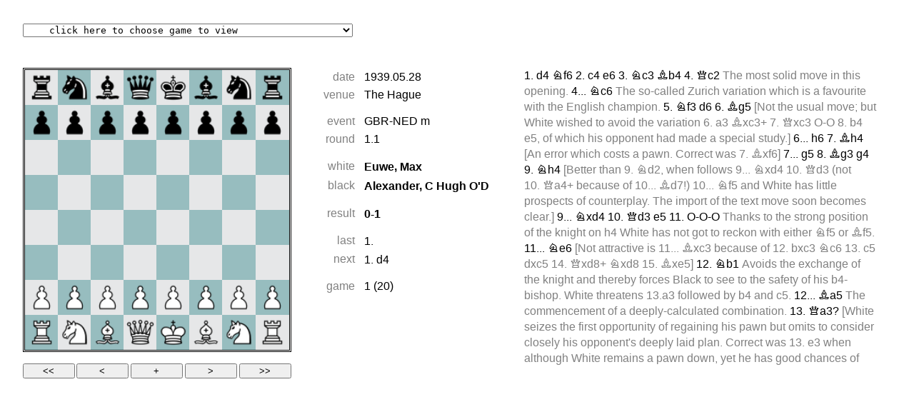

--- FILE ---
content_type: text/html
request_url: https://www.saund.org.uk/pgn4web-3.05/collection_britbase.html?pgnFile=../britbase/pgn/193905engned.pgn
body_size: 2016
content:
<!DOCTYPE HTML>
<html>

<!--
  pgn4web javascript chessboard
  copyright (C) 2009-2013 Paolo Casaschi
  see README file and http://pgn4web.casaschi.net
  for credits, license and more details
-->

<head>

<title>chess games</title>

<link href="collection.css" type="text/css" rel="stylesheet" />

<link rel="shortcut icon" href="pawn.ico" />

<script src="pgn4web.js" type="text/javascript"></script>
<script src="fonts/chess-informant-NAG-symbols.js" type="text/javascript"></script>

<script src="fide-lookup.js" type="text/javascript"></script>

<script type="text/javascript">

   "use strict";

   var thisRegExp;

   thisRegExp = /(&|\?)(help|h)=(true|t)(&|$)/i;
   if (window.location.search.match(thisRegExp) !== null) {
       alert("pgn4web collection.html parameters" + "\n" +
             " - pgnFile=filename.pgn" + "\n" +
             " - title=page title" + "\n" +
             " - search=search expression" + "\n" +
             " - help = true");
   }
   var pgnFilename = "";
   thisRegExp = /(&|\?)(pgnFile|pf)=([^&]*)(&|$)/i;
   if (window.location.search.match(thisRegExp) !== null) {
       pgnFilename = unescape(window.location.search.match(thisRegExp)[3]);
   } else {
       // accepts pgnData as alias for pgnFile for consistency with board.html
       thisRegExp = /(&|\?)(pgnData|pd)=([^&]*)(&|$)/i;
       if (window.location.search.match(thisRegExp) !== null) {
           pgnFilename = unescape(window.location.search.match(thisRegExp)[3]);
       }
   }
   var pgnTitle = "no PGN file loaded";
   if (pgnFilename !== "") {
       SetPgnUrl(pgnFilename); // if set, this has precedence over the inline PGN in the HTML file
       pgnTitle = pgnFilename;
   }
   thisRegExp = /(&|\?)(title|t)=([^&]*)(&|$)/i;
   if (window.location.search.match(thisRegExp) !== null) {
       pgnTitle = unescape(window.location.search.match(thisRegExp)[3]);
   }
   document.title = "chess games: " + pgnTitle;
   thisRegExp = /(&|\?)(search|s)=([^&]*)(&|$)/i;
   var pgnSearchTarget;
   if (window.location.search.match(thisRegExp) !== null) {
       pgnSearchTarget = unescape(window.location.search.match(thisRegExp)[3]);
   } else {
       pgnSearchTarget = "";
   }

   SetImagePath("images/merida/36"); // use "" path if images are in the same folder as this javascript file
   SetImageType("png");
   SetHighlightOption(false); // true or false
   SetGameSelectorOptions("click here to choose game to view", true, 22, 15, 2, 20, 20, 3, 10); // (head, num, chEvent, chSite, chRound, chWhite, chBlack, chResult, chDate); I've tailored this setting JS
   SetCommentsIntoMoveText(true);
   SetCommentsOnSeparateLines(false);
   SetAutoplayDelay(1000); // milliseconds
   SetAutostartAutoplay(false);
   SetAutoplayNextGame(false); // if set, move to the next game at the end of the current game during autoplay
   SetInitialGame(1); // number of game to be shown at load, from 1 (default); values (keep the quotes) of "first", "last", "random" are accepted; other string values assumed as PGN search string
   SetInitialVariation(0); // number for the variation to be shown at load, 0 (default) for main variation
   SetInitialHalfmove(0, true); // halfmove number to be shown at load, 0 for start position, -1 for random halfmove
   SetShortcutKeysEnabled(true);

   function customFunctionOnPgnTextLoad() {
     var theObj = document.getElementById('numGm');
     if (theObj) { theObj.innerHTML = numberOfGames; }
     searchPgnGame(pgnSearchTarget);
   }

   function customFunctionOnPgnGameLoad() {
     var theObj = document.getElementById('currGm');
     if (theObj) { theObj.innerHTML = currentGame+1; }
   }

   // customShortcutKey_Shift_1 defined by fide-lookup.js
   // customShortcutKey_Shift_2 defined by fide-lookup.js

</script>

</head>

<body>

<!-- paste your PGN below and make sure you dont specify an external source with SetPgnUrl() -->
<form style="display: none;"><textarea style="display: none;" id="pgnText">

</textarea></form>
<!-- paste your PGN above and make sure you dont specify an external source with SetPgnUrl() -->

<table width="77%" class="containerTable">


<tr valign=bottom>
<td class="containerCell" colspan=3>
<div id="GameSelector"></div></td>
</tr>

<tr valign=top>

<td class="containerCell" align="left" width=22%>
<div id="GameBoard"></div>
<p></p>
<div id="GameButtons"></div></td>

<td class="containerCell" width=7% style="text-align: left;">

<table>
<tr><td class="label">date</td><td><span id="GameDate"></span>&nbsp;</td></tr>
<tr>
  <td class="label">venue</td><td><span style="white-space: nowrap;" id="GameSite"></span>&nbsp;</td></tr>
<tr><td colspan=2 class="rowSpace"></td></tr>
<tr><td class="label">event</td><td><span style="white-space: nowrap;" id="GameEvent"></span>&nbsp;</td></tr>
<tr><td class="label">round</td><td><span id="GameRound"></span>&nbsp;</td></tr>
<tr><td colspan=2 class="rowSpace"></td></tr>
<tr><td class="label">white</td><td class="boldItem"><span style="white-space: nowrap;" id="GameWhite"></span>&nbsp;</td></tr>
<tr><td class="label">black</td><td class="boldItem"><span style="white-space: nowrap;" id="GameBlack"></span>&nbsp;</td></tr>
<tr><td colspan=2 class="rowSpace"></td></tr>
<tr><td class="label">result</td><td class="boldItem"><span id="GameResult"></span>&nbsp;</td></tr>
<tr><td colspan=2 class="rowSpace"></td></tr>
<tr><td class="label">last</td><td class="move"><span id="GameLastMove"></span>&nbsp; &nbsp;<span id="GameLastVariations"></span></td></tr>
<tr><td class="label">next</td><td class="move"><span id="GameNextMove"></span>&nbsp; &nbsp;<span id="GameNextVariations"></span></td></tr>
<!--
<tr><td class="label">side</td><td><span id="GameSideToMove"></span>&nbsp;</td></tr>
-->
<tr><td colspan=2 class="rowSpace"></td></tr>
<tr><td class="label">game</td><td><span id=currGm>0</span>&nbsp;(<span id=numGm>0</span>)</td></tr>
<!--
<tr><td class="label">archive</td>
<td>
<script type="text/javascript">
  if (pgnFilename) {
    document.write('<a class="linkItem" href="' + pgnFilename + '">' + pgnFilename + '</a>');
  }
</script>
&nbsp;</td>
-->
<!--
<tr><td colspan=2 class="rowSpace"></td></tr>
<tr><td class="label">Move comment</td><td><span id="GameLastComment"></span>&nbsp;</td></tr>
-->
</table></td>
<td class="containerCell" width=71% style="text-align: left;"><div class="gametextDiv" id="GameText"></div></td>
</tr>

<tr valign=top>
<td class="gametextContainerCell" style="text-align: justify;" colspan=3>&nbsp;</td>
</tr>
</table>

</body>

</html>




--- FILE ---
content_type: text/css
request_url: https://www.saund.org.uk/pgn4web-3.05/collection.css
body_size: 1002
content:
/*
 *  pgn4web javascript chessboard
 *  copyright (C) 2009-2013 Paolo Casaschi
 *  see README file and http://pgn4web.casaschi.net
 *  for credits, license and more details
 */

@import url("fonts/pgn4web-font-LiberationSans.css");
@import url("fonts/pgn4web-font-ChessSansUsual.css");
@import url("fonts/pgn4web-font-ChessSansPiratf.css");

html,
body {
  margin: 0px;
  padding: 0px;
}

body {
  padding: 10px;
  font-family: 'pgn4web Liberation Sans', sans-serif; /* Liberation Sans */
  color: black;
  background: white;
}

div, span, table, tr, td {
  font-family: 'pgn4web Liberation Sans', sans-serif; /* fixes IE9 body css issue */ /* Liberation Sans */
}

.containerTable {
  width: 100%;
}

.containerCell {
  padding: 20px;
}

.gametextContainerCell {
  padding-left: 20px;
}

.gametextDiv {
  padding-right: 20px;
  height: 420px; /*470px is the default setting JS*/
  overflow: auto;
  scrollbar-base-color: white;
}

.boardTable {
  width: 376px; /* 376px */
  height: 376px; /* 376px */
  border-style: double; /* solid */
  border-color: black; /* #663300 */
  border-width: 3px;
/*  box-shadow: 0px 0px 20px black; /* #663300*/
}

.pieceImage {
  width: 41px; /* previously 36px */
  height: 41px; /* previously 36px */
}

.whiteSquare,
.blackSquare,
.highlightWhiteSquare,
.highlightBlackSquare {
  width: 45px;
  height: 45px;
  border-style: solid;
  border-width: 2px;
}

.whiteSquare,
.highlightWhiteSquare {
  border-color: #E6E7E8;  /* previously #FFCC99 */
  background: #E6E7E8; /* previously #FFCC99 */
}

.blackSquare,
.highlightBlackSquare {
  border-color: #97BDBF;  /* previously #ABB8D1, #CC9966 */
  background: #97BDBF;  /* previously #ABB8D1, #CC9966 */
}

.highlightWhiteSquare,
.highlightBlackSquare {
  border-color: #663300;
  border-style: solid;
}

.selectControl {
/* a "width" attribute here must use the !important flag to override default settings */
  width: 38% !important; /* this reduces the length of the game selector line above the board */
}

.optionSelectControl {
}

.buttonControlPlay,
.buttonControlStop,
.buttonControl {
/* a "width" attribute here must use the !important flag to override default settings */
}

.buttonControlSpace {
/* a "width" attribute here must use the !important flag to override default settings */
}

.searchPgnButton {
/* a "width" attribute here must use the !important flag to override default settings */
  width: 10% !important;
}

.searchPgnExpression {
/* a "width" attribute here must use the !important flag to override default settings */
  width: 90% !important;
}

.move,
.variation,
.comment {
  color: black;
  line-height: 1.4em;
  font-weight: normal;
  text-decoration: none;
}

a.move:hover, a.variation:hover {
  text-decoration: underline;
}

.move,
.variation,
.commentMove {
  font-family: 'pgn4web ChessSansUsual', 'pgn4web Liberation Sans', sans-serif; /* ChessSansUsual*/
}

a.move,
a.variation,
.commentMove {
  white-space: nowrap;
}

.comment,
.variation {
  color: gray;
}

a.variation {
  color: gray;
}

.moveOn,
.variationOn {
  background: #DAF4D7; /* #FFCC99 */
}

.label {
  color: gray;
  padding-right: 10px;
  text-align: right;
}

.boldItem {
  font-weight: bold;
}

.linkItem {
  text-decoration: none;
  color: black;
}

.linkItem:hover {
  text-decoration: underline;
}

.rowSpace {
  height: 8px;
}

